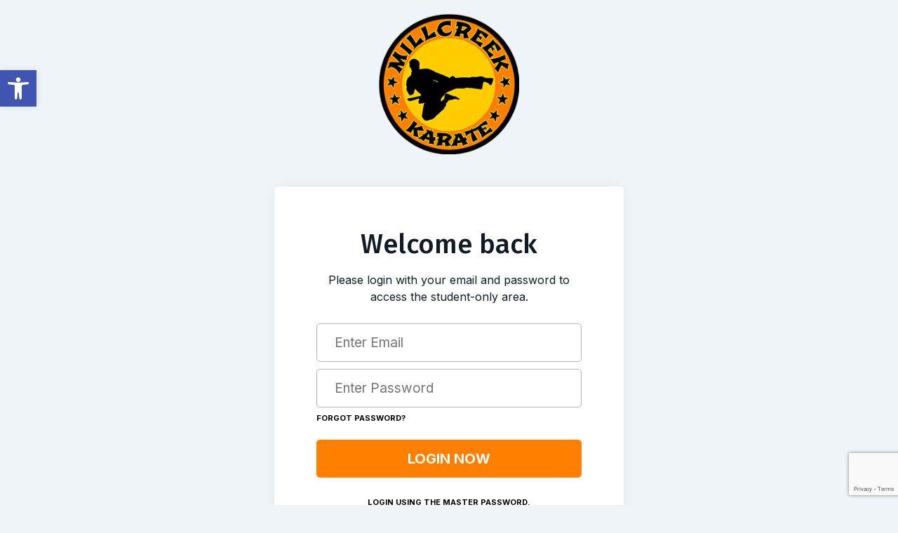

--- FILE ---
content_type: text/html; charset=utf-8
request_url: https://www.google.com/recaptcha/enterprise/anchor?ar=1&k=6LfX_CAqAAAAAOjWa8Xax3f5C_ki9X_O_gFhZLFh&co=aHR0cHM6Ly9taWxsY3JlZWtrYXJhdGUuY29tOjQ0Mw..&hl=en&v=naPR4A6FAh-yZLuCX253WaZq&size=invisible&anchor-ms=20000&execute-ms=15000&cb=dfbthzozjygi
body_size: 45326
content:
<!DOCTYPE HTML><html dir="ltr" lang="en"><head><meta http-equiv="Content-Type" content="text/html; charset=UTF-8">
<meta http-equiv="X-UA-Compatible" content="IE=edge">
<title>reCAPTCHA</title>
<style type="text/css">
/* cyrillic-ext */
@font-face {
  font-family: 'Roboto';
  font-style: normal;
  font-weight: 400;
  src: url(//fonts.gstatic.com/s/roboto/v18/KFOmCnqEu92Fr1Mu72xKKTU1Kvnz.woff2) format('woff2');
  unicode-range: U+0460-052F, U+1C80-1C8A, U+20B4, U+2DE0-2DFF, U+A640-A69F, U+FE2E-FE2F;
}
/* cyrillic */
@font-face {
  font-family: 'Roboto';
  font-style: normal;
  font-weight: 400;
  src: url(//fonts.gstatic.com/s/roboto/v18/KFOmCnqEu92Fr1Mu5mxKKTU1Kvnz.woff2) format('woff2');
  unicode-range: U+0301, U+0400-045F, U+0490-0491, U+04B0-04B1, U+2116;
}
/* greek-ext */
@font-face {
  font-family: 'Roboto';
  font-style: normal;
  font-weight: 400;
  src: url(//fonts.gstatic.com/s/roboto/v18/KFOmCnqEu92Fr1Mu7mxKKTU1Kvnz.woff2) format('woff2');
  unicode-range: U+1F00-1FFF;
}
/* greek */
@font-face {
  font-family: 'Roboto';
  font-style: normal;
  font-weight: 400;
  src: url(//fonts.gstatic.com/s/roboto/v18/KFOmCnqEu92Fr1Mu4WxKKTU1Kvnz.woff2) format('woff2');
  unicode-range: U+0370-0377, U+037A-037F, U+0384-038A, U+038C, U+038E-03A1, U+03A3-03FF;
}
/* vietnamese */
@font-face {
  font-family: 'Roboto';
  font-style: normal;
  font-weight: 400;
  src: url(//fonts.gstatic.com/s/roboto/v18/KFOmCnqEu92Fr1Mu7WxKKTU1Kvnz.woff2) format('woff2');
  unicode-range: U+0102-0103, U+0110-0111, U+0128-0129, U+0168-0169, U+01A0-01A1, U+01AF-01B0, U+0300-0301, U+0303-0304, U+0308-0309, U+0323, U+0329, U+1EA0-1EF9, U+20AB;
}
/* latin-ext */
@font-face {
  font-family: 'Roboto';
  font-style: normal;
  font-weight: 400;
  src: url(//fonts.gstatic.com/s/roboto/v18/KFOmCnqEu92Fr1Mu7GxKKTU1Kvnz.woff2) format('woff2');
  unicode-range: U+0100-02BA, U+02BD-02C5, U+02C7-02CC, U+02CE-02D7, U+02DD-02FF, U+0304, U+0308, U+0329, U+1D00-1DBF, U+1E00-1E9F, U+1EF2-1EFF, U+2020, U+20A0-20AB, U+20AD-20C0, U+2113, U+2C60-2C7F, U+A720-A7FF;
}
/* latin */
@font-face {
  font-family: 'Roboto';
  font-style: normal;
  font-weight: 400;
  src: url(//fonts.gstatic.com/s/roboto/v18/KFOmCnqEu92Fr1Mu4mxKKTU1Kg.woff2) format('woff2');
  unicode-range: U+0000-00FF, U+0131, U+0152-0153, U+02BB-02BC, U+02C6, U+02DA, U+02DC, U+0304, U+0308, U+0329, U+2000-206F, U+20AC, U+2122, U+2191, U+2193, U+2212, U+2215, U+FEFF, U+FFFD;
}
/* cyrillic-ext */
@font-face {
  font-family: 'Roboto';
  font-style: normal;
  font-weight: 500;
  src: url(//fonts.gstatic.com/s/roboto/v18/KFOlCnqEu92Fr1MmEU9fCRc4AMP6lbBP.woff2) format('woff2');
  unicode-range: U+0460-052F, U+1C80-1C8A, U+20B4, U+2DE0-2DFF, U+A640-A69F, U+FE2E-FE2F;
}
/* cyrillic */
@font-face {
  font-family: 'Roboto';
  font-style: normal;
  font-weight: 500;
  src: url(//fonts.gstatic.com/s/roboto/v18/KFOlCnqEu92Fr1MmEU9fABc4AMP6lbBP.woff2) format('woff2');
  unicode-range: U+0301, U+0400-045F, U+0490-0491, U+04B0-04B1, U+2116;
}
/* greek-ext */
@font-face {
  font-family: 'Roboto';
  font-style: normal;
  font-weight: 500;
  src: url(//fonts.gstatic.com/s/roboto/v18/KFOlCnqEu92Fr1MmEU9fCBc4AMP6lbBP.woff2) format('woff2');
  unicode-range: U+1F00-1FFF;
}
/* greek */
@font-face {
  font-family: 'Roboto';
  font-style: normal;
  font-weight: 500;
  src: url(//fonts.gstatic.com/s/roboto/v18/KFOlCnqEu92Fr1MmEU9fBxc4AMP6lbBP.woff2) format('woff2');
  unicode-range: U+0370-0377, U+037A-037F, U+0384-038A, U+038C, U+038E-03A1, U+03A3-03FF;
}
/* vietnamese */
@font-face {
  font-family: 'Roboto';
  font-style: normal;
  font-weight: 500;
  src: url(//fonts.gstatic.com/s/roboto/v18/KFOlCnqEu92Fr1MmEU9fCxc4AMP6lbBP.woff2) format('woff2');
  unicode-range: U+0102-0103, U+0110-0111, U+0128-0129, U+0168-0169, U+01A0-01A1, U+01AF-01B0, U+0300-0301, U+0303-0304, U+0308-0309, U+0323, U+0329, U+1EA0-1EF9, U+20AB;
}
/* latin-ext */
@font-face {
  font-family: 'Roboto';
  font-style: normal;
  font-weight: 500;
  src: url(//fonts.gstatic.com/s/roboto/v18/KFOlCnqEu92Fr1MmEU9fChc4AMP6lbBP.woff2) format('woff2');
  unicode-range: U+0100-02BA, U+02BD-02C5, U+02C7-02CC, U+02CE-02D7, U+02DD-02FF, U+0304, U+0308, U+0329, U+1D00-1DBF, U+1E00-1E9F, U+1EF2-1EFF, U+2020, U+20A0-20AB, U+20AD-20C0, U+2113, U+2C60-2C7F, U+A720-A7FF;
}
/* latin */
@font-face {
  font-family: 'Roboto';
  font-style: normal;
  font-weight: 500;
  src: url(//fonts.gstatic.com/s/roboto/v18/KFOlCnqEu92Fr1MmEU9fBBc4AMP6lQ.woff2) format('woff2');
  unicode-range: U+0000-00FF, U+0131, U+0152-0153, U+02BB-02BC, U+02C6, U+02DA, U+02DC, U+0304, U+0308, U+0329, U+2000-206F, U+20AC, U+2122, U+2191, U+2193, U+2212, U+2215, U+FEFF, U+FFFD;
}
/* cyrillic-ext */
@font-face {
  font-family: 'Roboto';
  font-style: normal;
  font-weight: 900;
  src: url(//fonts.gstatic.com/s/roboto/v18/KFOlCnqEu92Fr1MmYUtfCRc4AMP6lbBP.woff2) format('woff2');
  unicode-range: U+0460-052F, U+1C80-1C8A, U+20B4, U+2DE0-2DFF, U+A640-A69F, U+FE2E-FE2F;
}
/* cyrillic */
@font-face {
  font-family: 'Roboto';
  font-style: normal;
  font-weight: 900;
  src: url(//fonts.gstatic.com/s/roboto/v18/KFOlCnqEu92Fr1MmYUtfABc4AMP6lbBP.woff2) format('woff2');
  unicode-range: U+0301, U+0400-045F, U+0490-0491, U+04B0-04B1, U+2116;
}
/* greek-ext */
@font-face {
  font-family: 'Roboto';
  font-style: normal;
  font-weight: 900;
  src: url(//fonts.gstatic.com/s/roboto/v18/KFOlCnqEu92Fr1MmYUtfCBc4AMP6lbBP.woff2) format('woff2');
  unicode-range: U+1F00-1FFF;
}
/* greek */
@font-face {
  font-family: 'Roboto';
  font-style: normal;
  font-weight: 900;
  src: url(//fonts.gstatic.com/s/roboto/v18/KFOlCnqEu92Fr1MmYUtfBxc4AMP6lbBP.woff2) format('woff2');
  unicode-range: U+0370-0377, U+037A-037F, U+0384-038A, U+038C, U+038E-03A1, U+03A3-03FF;
}
/* vietnamese */
@font-face {
  font-family: 'Roboto';
  font-style: normal;
  font-weight: 900;
  src: url(//fonts.gstatic.com/s/roboto/v18/KFOlCnqEu92Fr1MmYUtfCxc4AMP6lbBP.woff2) format('woff2');
  unicode-range: U+0102-0103, U+0110-0111, U+0128-0129, U+0168-0169, U+01A0-01A1, U+01AF-01B0, U+0300-0301, U+0303-0304, U+0308-0309, U+0323, U+0329, U+1EA0-1EF9, U+20AB;
}
/* latin-ext */
@font-face {
  font-family: 'Roboto';
  font-style: normal;
  font-weight: 900;
  src: url(//fonts.gstatic.com/s/roboto/v18/KFOlCnqEu92Fr1MmYUtfChc4AMP6lbBP.woff2) format('woff2');
  unicode-range: U+0100-02BA, U+02BD-02C5, U+02C7-02CC, U+02CE-02D7, U+02DD-02FF, U+0304, U+0308, U+0329, U+1D00-1DBF, U+1E00-1E9F, U+1EF2-1EFF, U+2020, U+20A0-20AB, U+20AD-20C0, U+2113, U+2C60-2C7F, U+A720-A7FF;
}
/* latin */
@font-face {
  font-family: 'Roboto';
  font-style: normal;
  font-weight: 900;
  src: url(//fonts.gstatic.com/s/roboto/v18/KFOlCnqEu92Fr1MmYUtfBBc4AMP6lQ.woff2) format('woff2');
  unicode-range: U+0000-00FF, U+0131, U+0152-0153, U+02BB-02BC, U+02C6, U+02DA, U+02DC, U+0304, U+0308, U+0329, U+2000-206F, U+20AC, U+2122, U+2191, U+2193, U+2212, U+2215, U+FEFF, U+FFFD;
}

</style>
<link rel="stylesheet" type="text/css" href="https://www.gstatic.com/recaptcha/releases/naPR4A6FAh-yZLuCX253WaZq/styles__ltr.css">
<script nonce="NUXt7oCsbCbQ9tBTuY5sfg" type="text/javascript">window['__recaptcha_api'] = 'https://www.google.com/recaptcha/enterprise/';</script>
<script type="text/javascript" src="https://www.gstatic.com/recaptcha/releases/naPR4A6FAh-yZLuCX253WaZq/recaptcha__en.js" nonce="NUXt7oCsbCbQ9tBTuY5sfg">
      
    </script></head>
<body><div id="rc-anchor-alert" class="rc-anchor-alert"></div>
<input type="hidden" id="recaptcha-token" value="[base64]">
<script type="text/javascript" nonce="NUXt7oCsbCbQ9tBTuY5sfg">
      recaptcha.anchor.Main.init("[\x22ainput\x22,[\x22bgdata\x22,\x22\x22,\[base64]/[base64]/[base64]/[base64]/[base64]/SVtnKytdPU46KE48MjA0OD9JW2crK109Tj4+NnwxOTI6KChOJjY0NTEyKT09NTUyOTYmJk0rMTxwLmxlbmd0aCYmKHAuY2hhckNvZGVBdChNKzEpJjY0NTEyKT09NTYzMjA/[base64]/eihNLHApOm0oMCxNLFtULDIxLGddKSxmKHAsZmFsc2UsZmFsc2UsTSl9Y2F0Y2goYil7UyhNLDI3Nik/[base64]/[base64]/[base64]/[base64]/[base64]/[base64]\\u003d\x22,\[base64]\\u003d\x22,\x22wrITw5FBw6PDkn/[base64]/DgMKjw7PDthPCl8KCw5rCmGDDqsKewqYvTVdlKE4mwpzDn8O3axbDgBETX8Osw69qw4wQw6dRCnnCh8OZO2TCrMKBEMOXw7bDvQ9iw7/CrF91wqZhwq7DgRfDjsO2wrFEGcKEwoHDrcOZw6fCnMKhwophBwXDsBhGa8O+wo3CqcK4w6PDrMK+w6jCh8KRB8OaSHvCssOkwqwsG0Z8AMOlIH/CksKOwpLCi8OKYcKjwrvDhG/DkMKGwpXDnld2w4/CvMK7MsOzJsOWVF1KCMKnVj1vJgPChXV9w5RaPwlFMcOIw4/DpVnDu1TDnsOJGMOGXMO8wqfCtMKJwqfCkCcuw6JKw70kdmccwrXDt8KrN0UjSsOdwqNJQcKnwrLCvzDDlsKiBcKTeMKfesKLWcKUw5xXwrJ0w48Pw64IwqELeTfDkxfCg39vw7Atw6wWPC/CpMK7woLCrsOeBXTDqTbDpcKlwrjCiRJVw7rDusKqK8KdTMOewqzDpWVmwpfCqDrDjMOSwpTCrcKeFMKyBi01w5DCo0FIwog0wr9WO11WbHPDqsOrwrRBbgxLw6/CnTXDijDDqywmPm5+LQAowp50w4fCv8Oowp3Cn8KXT8Olw5c7wrcfwrE9wr3DksOJwrDDvMKhPsKrIDs1aG5KX8Ojw4dfw7MUwp06wrDCqSw+bHh+d8KLCcK7SlzCpsOYYG5fwo/CocOHwo7CtnHDlVXCrsOxwpvCt8Kxw5M/wrDDu8OOw5rCkj92OMKdwpLDrcKvw6UQeMO5w67Cm8OAwoAbDsO9Ei7Ck08ywoTCg8OBLHvDjz1Ww61bZCpkd3jChMOiaDMDw6powoMoUBRNanoOw5jDoMK9wpVvwoYHFnUPWsKyPBhOGcKzwpPCv8K3WMO4T8OOw4rCtMKPDMObEsKtw40Lwro1wqrCmMKnw68/wo5qw6fDm8KDI8KlR8KBVwfDsMKNw6ALGkXCosOyNG3DrzPDu3LCqVEPbz/[base64]/[base64]/[base64]/CuRsWN17DshXDrGYjwooHfWrCtsOpw73DmMOJwr1hIMO4MMO3McKMAMOhwqEawoM1F8KLwpkewoXDliEiHsOEAcK7QsOwMhHCiMKpMBPCl8O1woPCs3TDtH0yf8OKwo3ClwABb0ZTwpXCu8KWwq46w4hYwpnDhz0Qw7PClsOswo4iJm/CjMKEeVQ3OXnDusKDw6lCw7QmG8KNCFXCoAhlfsOhwqHCjBR3BR5Xw4rCvE5gwosTw5vCrErDtks7Y8KDUkDCgcKawrUtQgbDvSXCjRRXwqPDk8OFbcOvw6pjw6rCiMKGCnEyO8KWw6/CuMKNasOJTxbDsUUDYMKAw53CizdCw7c3wqYBWVbDlsO8RzvDjnVQUcO7w6guZm7CtX/Du8KVw7LDoCjCmsKtw6xZwqTDqyhhKmM/[base64]/DpxwDwpfDiS/Do3hRwoLDpmPDoA/CpcKHw4IOXsOEC8KcwonDs8K8dzsfw77DicKvGxFSK8OqUSzCsyQWw7vCunxUYMKew79aC2nCnHJZw7vDrsOnwq8AwohywqbDnsOEwoBJVBbCsiw9w49Uw6LDt8KKSMKLw7fChcKlChJ5w40oBcO9XhfDu2JScUrCs8KYVULDusKOw73DihNZwr/Cr8OZwrcZw5HCgsOrw7LCnsK4HsKTV2FAZcOMwqoyS2nCnsO5wrzCmXzDjMOyw6PCgcKPSG5SSBPCohnDgsKDBi3Djz7DiyrDqcOMw7dXwplyw6PCmcKZwr7CmcOnXmDDqcKCw7VXHkYZwpk/[base64]/XCMTRsOkdCXDljTDusKHfsKOGsK9wrbChsO/Ii7CtsKswpzCkSFow5jCn2UBRsO/UQBMw47CrSXCr8OxwqfChsOowrU/LMObw6DCusKKOsK7wrokwqHCm8KSw5/[base64]/w6gjHcKZW8K7w6MwVMKmLVsNWsO/[base64]/DusOvWXfCpsOnN8OsacOYw50Yw5RMwpXChmkyOMOhwo1wTcOSw7jCuMOSQMO/[base64]/DhVdxw5Z6w5UXfsOOwrLDlT0COgE/w6YNPiNjwo/Ch09iwq4Iw5xRwppPH8OmTjY1wpnDh0vChsOew6vCrMKGw5BLKnfDtGkvwrLCnsOPwoJywpw+wrPCoTjDg0nDnsKnX8Khw6sVeD0rJMOFQcOPdTxfIyJyJ8KRSMODecKOw7lyL1hrwo/CpMK4SMOWBcK/wpvCoMKLwpnDjXPDlSsYdMKqA8O9OsOuVcKFWMOew7cAwpBvwo7DpMOSbxtMXsKDwonDonTDqwZ0B8KHQR0tFBDDiWVBNX3DuBjDuMO2w4nCgXFiwqvCgR5RZGglX8OUwrRrw7xWwrkBFUfCpHARwr94Q1LCoBTDqB/[base64]/w57CnsO6TQAJWMOiw6fDkVs/w6lHf8Opw47Ci8KUwovCqHbCjGQbakcVQMOIAcK/RcOuXMKgwpRKw4t5w7g4c8Oiw6tzIMOZMkNRWcOjwrITw7LCvS8uT2Vuw7Z1wpHCiDtLwoPDmcORSzE6KcKrA3fCrw7Dq8KjdMOmaWDDumvDgMK5XsK1wq9lwq/CjMKsCmLCn8O+DWBCwoVUSj7Dr3zCixDDuHnCump3w40Cw418w6RIw4AUw5TDh8OYQ8KkVsKiwovCqcO7woh9RsOxDCTCucOcw4vCucKlwq4+F2rCiHvCnsOBNH4xwp7DpsOVNFHCsQ/Dog5TwpfClcOCPEt9FGBuwqQJw5zCuSATw7lWcMOfwoo/[base64]/CjHfCsUxJbMOLwpsRwq5wwoEZwq1ww5x/QMOyKHjDvFZ4L8Kxw6gmWyQewrNTPsKAwoljwpPDscK9wqNCCcKWw746GcOew73DpsKkwrXCsR5Kw4PDtDYfWMKeAMOzV8K9w65Dwqkpw7Z/VnvDu8OWDXvDl8KpIHBTw4bDixAleSTCncOrw6QGw6k6EAkucsOKwqnCiVfDgcOYY8OTecKZCMO9TyjDvcOYw7TDqHE6w6LDvsKBwqPDpjJEwpHCi8Kiwp8Uw4xiw7jDpkcBeEHCmcOSG8Opw61FwoDDmw3CtgxEw7lywp/CjT3DnRlKDMOhBUnDisKUJD3DuggMLsKLwozDrcKDXMKvIVZgw7t2OcKqw5jCu8K1w7vCh8KPWh04wpTCmAJYMMK+w7DCsiw3Mw/DiMKWwoMTw6jDqFptWMOpwr3CuB7DtGZmwrnDsMOQw7TClMOtw5tAfMOEdkQkUMO6UhZjahNxw6nDrzx/[base64]/Dvn9fNcOTaltawoDClMOBw6fDs2p/Z8Ouf8KKw7JcVcOzBnVdwrg5SsOAw7xzw54Zw5PCjkg+w7/DucKkw4nCg8OGKkU0VsOoWErCr1PChyUbwoHDoMKyworDjmPDqMKzF17DpsK5wrjDqcOHKlDDl0bCu1FGwq7Dt8KyfcKCWcOYwpxUw4/[base64]/WsOIScOywrfDljQ1wrnDlhpjw4LDusO2wp1HwojCjnXCi1zCncKFYcKqI8O2w7QFw6Uow7bCtsOBOEZ/dWbCksKJw5BBw4rCowI9wqEhGsKAwrLDocKFAcKnwobDgcKgwok8w4ZzJnM4wpUHDSrCkXTDs8OBDE/CoFTDrBFuGsOqwqLDkDoRwqnCtMK8IHdbwqHDq8OMV8ObMDHDuSjCvjY0wql9YhvCgcOKw5Y5eU3DtzrDlMOvOWTDqsKwFDItCcOxEgFmwqvDvMOnQGkuw7JyaAY5w6UsIy/[base64]/wqbCssK4w54GaU/[base64]/wqQ6QATDkMK/w6V/wqPCh1HDrzXDvcOqw7TCnhjCpMOlesK+w78swrXCunE5NCcUF8KZMggiKsO6DcOmQhrCnk7Dh8K3H018wpAXwq5swpbDu8KVCEQxGMORw4nCtGnCpGPCuMOQwr7Dn3sITiwiwpdCwqTCh3bDnnjCpztKwo/[base64]/Dgw7CgMOPwprDhBBvAA5Cw5/DiyXDs8OUOy/CsXhow7nDpw3Cky8Nw4FQwp3DnMOmwpNgwpHDs17Dl8OTwpgWMCEKwrE3CMKRw73ChGDDsFDClgXCtsO7w7l7wqzDjcK4wqnCuA5jecOWwr7DgsK0woo/IF7CssOkwr8KesKlw6bCh8O7w4bDo8K0w7jCnRLDnsOWwpdnw7Bqw4cUC8OPf8Kjwo17BcKlw6PCtsOrw5Q1TDw0YF/Cq0vCp0DDj0nClkwFTsKOMMKOAsKCfwdjw5Q6ChbCowjCocO4HMKuw6zCrmpAwpcfP8KZO8KcwoFJdMKhZsOxMWlHw7R2LjkCcMO2w4DDm0/[base64]/w5lxw73DgcOsXsORLcKgbsKYR8OxwpAgf8OcRWUaIMOFw4TCo8O9wpjChMKew57DmcO/[base64]/Di8K/[base64]/wrlawrMgPE1Wwqkiw67DmMOvwqZVwrvCrMOXw7l6w57DomLDrcOfworCs1cXYMOSw5nDikR1w7N9c8Oxw7oPCMKdKCVvw78lZcOrIAUEw70Rw4dUwqoOMjsCThzDq8KOfiDCs043wqPCm8OKwrPDvkPDt0fCpsK4w54iwpnDjHNyL8ORw60tw4DCrE/DskXDosKxwrbDmDLDicOCwpXCsnHDkcOCwr/CiMKvwozDtlkqYcOawpkCw7PDq8KZQmzCr8OMXl/DvhzDhgEtwqnCsxHDuHbDrcK6AV/DmMKBw6E3XcK8SVEqNyjCrVkYw7kAOkbDjR/[base64]/DqcKLJMKbw7cAwqUvInbDtsOSYMKXY3vClcKOw7sow60Kw63CrsOHw4tiC2UxTMK1w485LMO5wrE7wplJwrpHJsOicFDCk8OEH8KGB8KgEA/DusKQwrjCtMKbZUZGwoHDtDlzKjnCqW/DuCQ9w6DDkRPCrTFzLnfCiRpUwqTCiMKBw5XCty51w6fDscKIwoPCvAEhE8KVwolzwoZUHcOJDCzCicOXAcKxKlPCkMOPwrIQwopABcKFwq/ClTAHw6fDisOBCQrCqCo9w6ZowrTDgMKGw4Ecwp/DjW0awp5nw4w9VC/DlcOnDMKxIsO4GcOYZMK2BUtGRjhAZUnCrMOBw7rCk30Jwrh4wqXCpcOESMOjw5TCtnABw6JmWVHCmjrDng5ow5d/F2PCsXcpwqAUw7ZzBMKkSk1Jw7MLXcOqO2oaw7ZCw4fCu2Axw7x9w5Jvw6PDgx9eLCBwN8KEG8KRccKfLXZdVcK9w7HCv8O5woBjHsKAD8K7w6bDnsOSNcOlwozDmV9RIcKUCjc+UsO0woFkei/Dp8KMwoAPEkB1w7JsNMOhw5VnPsO3w7rDuj8POmoQw5VgwptNFTQCesOhVsKkCCjDmsOQwqPCpWtvIMKgC0ccwqzCn8K3BMKhYcOZwphxwrHDqQU1woECX33DiFoGw7sJHF/[base64]/w5vCqcKnwrnDthXDtVXDgGxQQMOMUsOSw5RGwofDn1fDssOFUMKWw4A0bjNnw7s0wq4GQcKvw4JpGw8yw6PCv1AQFsOFVlHCjCN1wqwiTSjDgMO0WsOIw6bCuGo6w7/CkMK/RiTDuFRRw58dKsKfWsKEVAVxDcKrw5DDpcOZAwFjehc3wo3DvgXDpV/CrMK3bGg/O8OcQsKrw5RmccOsw7XCnXfCiiXDlxjCv25mw4BkQFVfw6LCisKXN0PDn8OrwrXDozFdw4o9w5nDuFLDv8KsB8K3wpTDscK5woTCn1fDl8ONwoVPBg3DocKZwprCizR3woIUPEbDq3p3dsO4wpHDrGdBwrl/HUnCpMKBczMjdmYwwo7CicO3WB3DqyNkw647wqTCmcKeZsKMLcOBwrwKw6VWEsKIwrfCvcO5dA/CjA7DsTQAwpPCtjF8LMK/cwJaC09Iwp3CpMKrPDdJVAjCiMOxwo5JwovCtsOjYsOyRMKBw6LCty1HHmLDqxc0wqEAw5zDicOgVzR4wrrChkhuw7/[base64]/DuFlMAsKbAMOFwqhAeFhPwokpwqjCusOIeXXDmcKyN8OMAsOpw77CmxEsacK9wrUxTDfChWTCux7Dv8OGwqB2Gj3CvsKew6nCrSx1XMO0w4/DvMKjAnPCksOHwpwROkkmwrhSwrXDlMO1DsOJw47DgMOzw50awq9CwrUIw5HCmsKCY8OfQQvCuMKXQmwDPWPCvzthainCrMOREsO0wqctw7B1w5Z4w6XCgMK7wptJwqHCi8Kfw4tIw4/[base64]/CgMOlw41Qw5PCscKhw6QaJMKmOsKbG8KhKMKzOSHCgzFhw54ewq/DkSFiwpfDqsKMwojDjThLf8ODw58kbEYMw5Rgwrx7JMKFWsKDw5bDqx4WQcKaE1nCixgMwrN2Xn/DpsKEw6USwoTCjMK/Pl8JwohcWhVzwrl5PsOawrtYV8OJwofCgUBrwpfDgMOIw68ZWxNgfcOpcy9DwrE0NMOOw7nChsKNw5I6wrbDhWFAwotPwoV7Rjg/b8OdJkLCsizCpcOEw7kVwoJmwoxcIShWCMOmOT3CrsO6NMOvIx5VGA7CjUhQwrDCkn9zV8OWwoJbwrwQw6EQwowZcWRiXsKnaMOAw65iwoJVw6nDjcKTP8KOwoR+dUsGF8K/w75kMhJlNhJkw4vCm8OYH8KrMMKdEzTCuizCkMOoOMKgG2l+w7PDkMOQS8OtwpQobMKGI3LDqMO2w5zClELCjTddw4TDlMO7w5kfS31DMsKWHTfCkyLCm10ZwqXDjcOpw4/[base64]/CuDR6w6zCpMKEwpJFw6PDpwdzwqXDm8Kow4phw4sRDsKcLMOIw63Dql97XiVPwpPDmsKjwrXCmXvDgX3DmgHCt33CgDbDgW4GwqMtbj/CtsKfwpjCi8KiwpB5HyjCscKnw5/Do0ELG8KQw5/CnRpBwrFUV0gKwqIZPWTDqlgxw5IidlNhwqHCtkI9wppuP8KRazDDjXzDgsOTw57DsMKjZMK3w5EYwr3CpMKIw6hgdsOpwoDCl8OKAsKKaEDDiMO2BlzDgWpGIsKUw4PCmsOfesOVasKewqDCp2rDiS/DgiPCjwHCm8OnEjUzw4hpwrPDn8KyOizCun/Ck3kxw6TCrcKYH8KZwoADwqdCwpXDn8O0WMOvMG7CucK2w7PDkyfCiXTCrsKBw7N2BsOvFnZEYcOpacOfIMOoO2ZwD8K9woEkCSTChcKGR8OHw7AGwqgwYlplw6djwrfDjMO6W8KJwp8Kw5fDssK+wqnDsWE5VMKIwoXDvHfDqcOew4QuwoJ/wpHDl8O/[base64]/DlB3Cg8OjYcOsPhTCmUbDmQ3Ds8ORFn/CtT5uwq0gGWYJeMORw5tSXsO7w5HCvjDCjWvCrcOzw6bDszVzw47DogxmFcOcwrPDrhbDnSJqw5fCsF8pwrjCjMKDecOpWsKlw5nCr1F6eRnCuHhGwolIfg3ClE4Qwq7Cu8KDYXwrwo9EwrVzwpQVw6g2H8OQQcOrwrZ6wr4pZGvDmSARIMOhwo/CiTBPwoMEwqHDnMKhOsKrF8O8IUIQwqlkwoDCn8OMdcKZOU5yJ8OTL2HDoEjDr1zDqMKxZcO3w4AtJcOVw5LCr3UdwrvCt8Oib8KhwovDpgzDikVSwqcnw4EfwphkwrM8w7hxVcK8dcKCw6DDuMOGLsK0ZGHDhQ4ufcOLwrTDrMOdwq5zbcOqBsOfwo7DhMOTc091wo/[base64]/w7rCj8OuYn4cMwPCoMKwWTAnAsKhJWbCmsKlOVkUw6Nxw67CvcOEYRbCoBzCkcOBwo/CoMKTZB/CkQjDh1nCtMOBHmTDpBMoIDbCim8ww6vDnsO6AADDqzo9w6DCjMKBw7bCrMK4aGRBeBRJGMKAwrl1N8OfN19Vw7YPw4XCjRXDvsOaw6gKXUJ2wr5/w6xvw67DljDCn8Ocw6MWwpsEw5LDtHJ0FGvDqybClkxZEw0Sf8KYwrhlZMOWwqXCtcKVPcO6wrnCrcO1FRpzMXTCl8O3w747XzTDh0IKAio8GMOzLH/Ci8Ozw5dDRGJzMAnCv8O5HsKdIcKOwpjCjcO9AUnDnWXDnBVww4DDi8OaZULCvy82PWXDgDAww6g9CcORBDrDggDDvMKXXH80F1HCtQgTw4kidFsOw41VwrVlN0bDv8KmwpLCtnUGc8KBZMOnasOwCB8qE8OwFcKowoZ/w5vCszoXExnDlBIABMK2J0UiKSQ2P0hYNSrClhTDk1DDhFk0woY7w4ZNacKSCEoDIsKbw7bCq8OzwozCqkBow6cDTcK/f8OaYnjCrG11w7B6LGrDtSbCncOVw7/Cg1xKTiPDhQ9NZsOjwo1YLDJQVmQTEmJIKFbCsWzCu8K/CTXDl1bDgBjCngvDuxPDpiHCoDDDvcK/IcKzImLDscOsQk0XPhpHezjCuHAwVhVsaMKEw7LCv8OOYsKTVMOALcKPZjgWZ1R7w4rCqsODNlpow7zDoV7CvMOGw5HDuEzCnBIBwoN5wrV4dsKRwp3ChEYtwqTChm/CmsKrAMOVw54nPsK2UiJDC8K7w6V4wr3DjDDDm8Opw7fClsKAw7sjw4HDg13DoMKkasO3w6jCqMKLwoPCik7Du0RofUnCvywVw6YIw5PCjh/DssK5w77DjDolNcKtw5jDqcKRBMO1wolBw4rCpMOvw6nCl8OpwpPCqcKdaR8VGjdawqtHEMOIFsKLcwxUfi9yw53ChsKMwqlDw63CqhMBw4ZHwqvCjnDCkxdFw5LDtzDDmMO5B3JceRzCicKwdcOKwpM6dMKGwp/CvDXCnMKuCsOABDPDqCE8wrnCgjvCuz4mQ8K6wo/DlXTCoMO6BsOZVlwBAsOww7YrWSTCgyTDtW1lEcOoKMOOwofDiCPDscOlYjPDsCjCmB0zcsKEwonCoD/Dmg/CrHjDuXfDvljCrwRMCRTCkcKHPMKqwovCgMOfFAIzwqjCicOgwqYICR0tAsOVwpZoDMKiw643w67DscKFAyAtwoPClB8dw47Dn1dowqcpwosAXnPCssKSw53CjcKzQw3Ckn/CscKPGcOIwodpeUHDjBXDjRgcYcO/w4JkaMK9FAvCuXbDn0Nqw69MLDPDq8KOwrESwovDhVnDiVlBbCFjOsOwQzEEw6s5MsOYw4dqwq18fi4Hwpgkw4XDgcOgE8OVw7nCuyXClXgiWX/DkMKvJGtcw5vCqTLClsKkwrI0YWzDrMOzNHvCkcO7G3o8UcKwUMO/w4hmWlLDpsOSwqvDvGzCiMOQbsKKSMKufMK6UgY+BMKnwpDDqREDwoMQCVLDmEnDqQrCpcKpBw5Ewp7Cl8OgwoHDvcO+w6QnwpoNw6s5w6ZXwoAQwqvDg8Krw5Q5woA6aTbCt8KOwphFwp0Dw4BWYcOPFcK/[base64]/[base64]/[base64]/CjgvCicOrw4fDvlXDr8KdwrNAw7p9w40zw60SGQjCrgXDkWAgw7nCp3lHCcOgwrokwoxNCcKDw77CtMOpLsO3wpDDhgzCiBTCuSbDgsOiLGZ9woFdGl4Iwr7CoW8bHljCrsKnO8OUMEPDksKHUsO7X8Olfl/[base64]/CoTZYw7pjMwgrNEZQwot6W3wgEkMrLgzCgh4YwqrCtDLCgsOow6PDuV84f0MIwqbDvlfCnMKsw7ZFw7Rjw7vDscKEw4B+ShzDhMOlwoACw4c1wqjDrsOFw4zDmFUSKGBxw61DLH4lUQzDpsKwwoVASmsXREk+w77CmU3DsD/DoBvCjhrDgMKLbTUNw7DDhA1sw77Cj8O1ITvDmsOBT8Kwwos3HsKyw7dSbB3Dty3DkVfDon90wo1Xw7gjXMKPw6cwwrxdIDFAw63CjhXDhlgtw4RWZhDCi8OOMScLwpNxcMOuE8K9w5/Du8K0JGFmw4JGwqUHCMOaw4cFKMKkwph9QcKnwqhqVsOjwoMjD8KMCMOCBcKiDcKNdsOqJwrChMKzwqVlwrjDo3nCrEzCnsKuwqEnY1sJDl/CgcOgwoPDlQ7CpsK1Z8KmMwAuY8KGwrdwHsO/wpMkZMObw4RCEcOxbMOzw4QlL8KVQ8OEw6zCnjRYw4kDFUHDtk7Cs8Klwr3DgmQrHDjDmcOOwoE5w4bCssOpwq/[base64]/ChcOsw5bDsUDCnMOxwrjDuhZMw57CtcOpJzRiwqQSw4UqKyrDkVN9PsOdwr1CwpHDhBRvwq8FecOMVsK0wrbCksKZwr3CtGkuwoJMwqLCksOewpLDrGzDu8ODD8KnwozCjCxQB00kDC/CgcKswotNw7FHwrMdFMKALMKEwqPDiizDhCAhw7xLFUvDvcKKw7sbKk95PMKDwo4YY8OSVGRLw4UxwoFXBCXCtcOvw4DChsOkMwRdw77DksKLwrPDog/Di0vDonPCmsOWw45Fw7kfw6/[base64]/w4fCr8O2wp/CtSpqwpt2Nn/DhsKUw4nDr8K7exYePiEYwq40YMKVwr4cIsORwr/DisO8wr7DtsO3w5tHwqzDncO9w6dnwphfwpHClTcPUcK5T2RCwp3DjcOTwptYw4IBw5rDoA8AXsKlCcOfKkoNDnF/P30iAQDCrB3DtSfCocKIwooSwpLDjsK7dG0CVQdwwoxVBMOZwqrDtsOcwrZtccKsw5svXsOswroFMMOTI2jCosKFYibCksOTC0JgNcKVw6BMUjhwB1DCusOGZlAgAjLDgk8bw7vChSNIwqHCqyTDh2J0wpnClcOdVhrChMOkRMKvw4JUecOOwpd4w6xBwr3CisO/[base64]/CssKewpcDw4MYw6E3w63DpMKNQcK6OMKhwqhqwoXCkH/CgcO9CXtvaMOSEsKicl5WBXPDk8KZbMO5wr1yG8Kewps9wqh4wqwyfMOPwpnDp8OHwoJVYcKBOcKoNSfDtcKgwo3Dr8KFwr/CuXlEDsKhwqDCnGsxw6rDj8OlDMO8w4jCn8OKRF5rw5jDix8ewrzCkMKcUVsvacOTZj/Dt8OewrjDjiNGNcKJKUbDqsK7RQYgS8OzZ2hFw7/Cpmc8w5NuLi7Ci8K1wrHDjcOJw43DkcOYX8KMw6XCt8KUScOxw7/DlMKBwqTDjFMXP8OmwoHDgsOOw5sEOzQhSMOew4DDsjRWw6pzw5zDuVR1wonCjXrChMKHw73DkMOnwrLCjcKaYcOnMsK1GsOgwqFPwq9Cw4dYw4rCmcO/w6cuccKoYGPCpSzDjwDCr8KDw4TCr13DusOyfiVuJxTCmxHCkcOQI8KfHGTCo8KDWFdwZsOBfXnCqsKxOMKBw6VaUmkTw73CssO1wr3DpVgqwq/DgMKuGMOjDsOlWDTDmGx2XyLDsHjCrxzChgwawq1YDsOOw5FDLsONbcKvMsOwwrwXfDPDuMKSw51XJ8OHwp1DwpDDoRBYw7HDmBoYVHxfMyLCjsKcw6VhwofDo8Odw7oiwp3DrE1zwocOScO/[base64]/CshoFOQQbw53DvFA6w73ClcKbc8OrwrZjV8OMYsOCw48twrDDo8K/wonDgyTDmljDviTDgRbCpsOESEPDvsOFw5hpa3rDrgrCqVrDpibDiyYlwqrCv8K8IwMpwo4kw57CkcOMwpIbC8KIecK8w64owqlpXsKEw4HCkcOJw59BS8O+fBrCnBfDrcKYfXjCpDFZI8OYwockw7LCisKWNgPCliEdFsKjBMKYJSgSw78FHsO/JcOgFMORw7EowpksXcOtwpZaeSZOw5QoaMKGwq5ww4hVw6bCpRdgIMOgwqMAwpEiw6XDtsKqworCgMOxMMKqciUiw7VkY8OlwqnCjAvCk8Oywp3CpsK4FzfDowbCuMKGZsOcYX8aKk4xw6jDmcKTw5s8wpVqw5phw7xOBn9xFFEBwpvCuHdDDsOTwozCnsKhQy/[base64]/wpBwG8OAa8KCDcKGwrcpXMK7wqcJPSXDi8K9dsKzwpDCgMOlHMKcMX3CkV5Rwpp1XD3CogIdIcKOwovDo3/[base64]/DhcOwdsO+w7zDhm9nQMKqw7TCisKtVXfCpsKpRcOkwrrCj8KUAMO9CcOEw4DDjS4Zw6JEw6rDu1sDDcK6RRFCw4rCmBXCv8OhX8OdYMOLw7HCncKIQsK5wo/Cn8OvwrEWa0YUwonCmsOxw4RqYcO+XcK5wpFVXMKQwr8Qw4LCssOtYcO9w5LDrsKbLl3DhifDlcKrw6TClcKFN0lWGMO9dMOHwqoBwqQ+CUMZThJ+wrzChXvCkcKiWSHDiVPChm8QSj/DnAMaI8K+MsOBOE3CgVfDssKAwqB9wpsrIRrDvMKVw4sEJFjDvQvDulpAOMO9w7nCgw55w5XCrMOiGEQWw6vCtsOhS1vCrkozw5saV8Oca8OZw6LCgV3Dl8KCwq/CpMKzwppQcsOowrbCiA8Sw4/DgcKEWS3CgU0zKCzClEbDlsOBw7VZMDnDkHbCrMOCwoIowoPDnGbDixQCwpHClzPCm8OOQAYHG03CswjDmcO0wp/ClcKwS1TCmHbDiMOEZ8Okw5vCvi5Ww4MxC8KSSSd8a8O8w7QEwqHDgk9TNcOXJgcLw53Cq8Ktw5jDrsKIwrrDvsK1wqg2T8KewqdAw6HCrsKJJhgUw7/[base64]/wq1KwqrCvsKFAcK9wovDo8KOGsOJw7/DvcOqw6HDmGbDmQs5w5JkMMKpwrDCvsKXO8KVw5nCuMOBAgM0w73CosKOVcOtWsOXwrQrUcK6A8OLw4gdeMKEBm1GwpjCsMOVEwdyCsKdw5DDixZ2cTfCgsOzN8KdWFciA2zDqcKLGD1aeEwhKMKuXlPDscO9UcKaOsOawr7CgcOwLz/Cqld3w7DDisOlwq3Cg8OBTVXDtlzDl8O5wp8dMg7CicOpw4fChMKaBMKvw5wiFCPCvnxKUhrDosOdHTrDpETDjiZXwqAjUhjCpXEkw5rDtgIvwqvChsKnw7/CixXDvsKEw7pBwrzDssOEw5Ubw65BwpbCijjCicKaDFsKCcKTEjdGRsOEw47Dj8ODwojCocOEw6HCocKhVWvDj8OGwojDiMOdPlUOw592KSpeOsODb8ODRsKvwrtFw7trKwMOw5jDpWd6wo0Lw4nCjAgXwr/[base64]/DoFDChMKnD8Kuw77Cg2R4w6TCjMO4w6d+LMKJAnHCv8K0dFt6w67Ckj5ofMOEw45EPcOpw6FOwp1Kw5BYwot6f8KPw6HDn8ONwp7Dj8O4C1PDkzvCjk/CmkhJwrbCvHQGI8KqwoZ8b8KDQBIjKGN/[base64]/Co1DDniDDtHdjwpzChnMqw5xMERTCgEPDkMKgN8OBGW0NccKaOMOoEWLCtSHCncOSJQzDncOpw7vCqwEJdsOYR8OVw7IVXcOcw5/CqjMBwp3CgMKfOy7CrS/Ct8KVw5PDuxjClWkIB8OJBjjDkSPDqMO2w5dZaMKkaEYwacO+w4XCoQDDgcKDLsKLw6HDksKBwqUtASrCiB/CpysEw6FZw63DjcKuw7vCm8Krw5XDpCNJQcK0YHwNcgDDjXklwpfDnXrCqEDCq8O5wrJUw6stHsK9J8OpbMKswqpnbzbDusKqw41ZZMKuQzjCmsOpwr7CusOOdRfCphYrQsKBw5/CtHPCoHTChBXCisKlBMOnw4lWHMOGMigfNcOvw5fDhMKZw5xKaGTDlsOKw4nCunzDrSbDlkUUOMOjRcO0wqXClMOswpTDmwPDt8K1RcKJEmvDvsKawod5EX3DgzjDlsOOa1Aswp1Kw4lbw6V2w4LCg8OkRsONw6XDhcOzdUMpwqc/w78YMsOiBmtAwoNWwr3Cs8OFfhp9PMOOwrLCicO2wq7CjgsiI8KZOMKdb1wncE3Dm2YIw5fCtsKuwp/[base64]/DmMOPw7PCvcKjw4jCucKpw4fCkcOww5zDqApDe1VOLsKLwqAyR2bCgzLDjnHCgMObM8KCw7gEV8KtFMKlccKba0FOAcOPXF1HbEfChwDCpzRvHcOyw5rDqcO+w7NMHkzDjxgUw7fDgg/CtwZKwobDtsKqFDbDqRfCtsOwAnXDllfCncKzLMO3b8Kww5XDqsK8wqg3w7vCi8ORbSjCkRbCgWvCsXV8w5fDvEQFHkgjWsOEd8KkwobDpcOAIcKdwrQYesKpw6DDksKkwpTDhcKcwq/DsybCgkrDq1JpMw/DmT3CvlPCh8OrKcOzZUR9dkHCgsO7bnXDlsOjwqLDsMOVA2EQw6bDi1PDiMKyw7Y8w4IzCcKKI8KxbsKwOSbDnVrCpMOZG0NHw4t2wr54wrXCvU0lRng3O8Obw4NDTAPCqMKyfcKiOMK/w5FDw63DnWnCrlfCiGHDvMKUIsKKJSp6XBB+YMKFHsOwQsO7NTBCw4TDt3LCusOOA8Kawr/[base64]/ByJnQMKfwoowQsOpw6rDti4kEcKfwozCg8Kjb8ORKMKYwoYUNMOnDzZpQ8OGw7bDmsKuw7Q1woYhfyHDpnrDn8KMwrXDiMO/c0JZZ2opK2fDuxTCtGDDmiZwwqrCrjrDpXPDjsOFw5sYwqBaFHJNOMOIw5LDigxTwofCiQZ7wpnCv2AWw50Gw79wwqkAwqXDuMO8LsO5wqBraW88w7DDgXjCkcK6RXddwqXChQh9P8K5PHYcA0l3GsOOw6fCvsK5fcKdwoLCnjTDrTnCjS0Aw4DCtx7DoxjDgsOQY3p/wqXDuBzDlCLCq8KJETI5YMKUw7NWCB7Dk8K0w7XDnMK/WcOQwrMzSxImEATCnADDhMOMHcK/XWPCrkpYccKhwrBtw6pbwo7DpcOpw5PCrsOHBMO8Sk/DvMOIwrHCoEUjwpcuUcOtw5poUMO3H0HDs3DDoxNaKMO/LSHDlMK0woXDvD3Du3zDuMKkHjUawo/CmiTDmFbCsh1PMMKoZcO6O27Du8KDwrDDjsK5cUjCuU8pVcOTLMKWwpNkwrbDgMOFPsOswrfClQ/CgRLCpE4PTMKmVi0ow7DCnD1RacOawovCl2DDmT8Iw6law7MmBW3Cg1XDu2XCugvDn0TDgGLCrMKrwoFOw6Baw5/DkT5Iwo4EwqDDr0TDuMKWw7bDsMKya8OYwq4+AxtQw6nCmcOmw4Jqw5rCosKBQhrCpDXCsBTCrMOoNMOaw6pmwqt/[base64]/Dn1HDqMOywqQSw4TDm8O8Q2jDv8KyCw7CmkbCqcKVSyXDlcO3wojCrHhtw6t5wqBLb8O3FlIIPTdHwqpNwrXDplg4ccOFT8OMW8KqwrjCvMKIXlvCpMOOc8OnAMK/w6Q5w51fworDqcO1wqBZwqzDrsKwwoNwwrrDsRHDpToIwpFpw5J7w5zClzNRS8KPw7zDrsODam0gW8Knw6R/w6PCp3obwrrDnMKwwpnCmsKowobCvsK1CcKtw7xEwpo7wrxjw73DpBgnw5TCvSjDm2LDmAt6RcOZwqNDw6ErIcOZwonCvMK1XTLChAsycyTCkMOEKcKfwrrCigPDjVELZMK9w5NAw7JZMjBkw4nDuMK1PMO7XsKVw59vwq/[base64]/MxsWeMOpL055I8OtGMO0AXh2wpvCiMOKbcKPAFs+wpvCgnQNwo05WsKzwpnDumAuw7giFcKew77DtsOSwojDlMKaCsKteyNnEQHDqcOzw640wpB2TV0ew7vDqXzDucKrw5LCrMOPwp/[base64]/wqTDrB7Dp8O+BkLDnz1VFwUMw7/CpA1rwpIpXRTCrcKiw5nDsQvDnyvCkHAPw4DCgMKAw7c/w7JseEnCrcKjw4LDn8OhGcOjAcOEwph2w5Y4eDnDs8Kew5fCpnUMO1zCoMOkX8KIw5FNwq3CgUlGNMO2GsKufmPCn0wOOD3DuE/Di8O6wocRRMOrXcKvw6NDHsKOC8Ozw6LDt1vCocOswq4FOsO0Dx0oI8O3w4XCm8O8w4jCv21Ww7hHwqPCnmomEzI7w6/CnDrCnHcUcyYubQ45w57DuRlxLShTa8Kuw4B/w7nDj8OlHsO4w6QaZ8K4PsKKL1EvwrfCvFHDksKLw4XCm1nCvQzDmnQuO2AhSVM0X8Kww6U1wrd0cCMTw4zDvhprw7zDmj5LwoJZAXXCr1VPw6nCjsKmw71sFmDDkE/DrsKAGcKLw7XDhUYRB8K6wrHDisKTNy4PwqXCtMOMY8OSwp3DmwrCnlUccMKLwrrDtMOBfsKewoN3w6sOL1fCpsKyGEddfwbCilrDj8KPw6nCh8O+w6/CksOKd8K9wonDpQPDnyDDqmJYwoTDs8KiTsKVKsKSO2UvwqErwoQDaxnDqAR1w4rCqBLCnlxQwqLDgBDDiX1Dw7zDhEQZw5Qzw5/[base64]/CnTRuRMOuLWdVA8K8wqHDnnMWw6zCpwPDlsK6N8KdCX/DjcKqw4zChCXDrzZkw5bCmSEgUFVvw7pRHsORH8K5wrnCkHzDnmLDqsKxC8K3LyMNVzYrwrzDusKDw6TCsh5TegnChBh4HMKbax50WhLDikzDkhEgwqsYwqgifsKuwoY0wpYbwol+K8OceX5uKDHCkg/[base64]/RRjDq8KoAA4gBB/DssKZNMOMwpjDlsO9XsKkw4k7GsKbwqUOwpPDv8K3EklQwr9pw71Ewr1Qw4fDg8KaXcKWw5Z4XSzCnXAJw6gVdREmwpYvw7bDkMOrw6XDl8Kkw6xUwoUGDALDvcKmw5fCqz/DgcOLMcKUw63CusO0csKfMcK3WjLDvsOsUC/Dh8OyTsOhQzjCmcO+TsKfw55RQsOew6DCh0Atwr81RzsQwrjDlGTDj8OhwrnDm8KDPwtpw6bDtMOiworCr0HCtnIHwrEsFsOpYMO/[base64]\x22],null,[\x22conf\x22,null,\x226LfX_CAqAAAAAOjWa8Xax3f5C_ki9X_O_gFhZLFh\x22,0,null,null,null,1,[21,125,63,73,95,87,41,43,42,83,102,105,109,121],[7241176,858],0,null,null,null,null,0,null,0,null,700,1,null,0,\[base64]/tzcYADoGZWF6dTZkEg4Iiv2INxgAOgVNZklJNBoZCAMSFR0U8JfjNw7/vqUGGcSdCRmc4owCGQ\\u003d\\u003d\x22,0,1,null,null,1,null,0,0],\x22https://millcreekkarate.com:443\x22,null,[3,1,1],null,null,null,1,3600,[\x22https://www.google.com/intl/en/policies/privacy/\x22,\x22https://www.google.com/intl/en/policies/terms/\x22],\x22FUkfde6ARQRsHIUEUTd8yHOdxj+62vvaWPzqKfNmC0E\\u003d\x22,1,0,null,1,1762712618653,0,0,[107,177],null,[5,231,251,168],\x22RC-LqbETVc9XXCLiw\x22,null,null,null,null,null,\x220dAFcWeA6SmX4YLSYdJxnlTG4JU_CQnsW0LhwSB5MyAMaiNVjUF5BNZ9RzbxLgvpdeNfFDRge1larLbnUCWBZHgkmmFRHeJd8ZfA\x22,1762795418729]");
    </script></body></html>

--- FILE ---
content_type: text/css
request_url: https://millcreekkarate.com/wp-content/plugins/market-muscles-llc-wp-mm-admin-student-portal-5f8bf72ee5b53aa92fab58d8afd77b9653e3a0db/assets/build/style.min.css?v=1.0
body_size: 5005
content:
*,.login-area input[type=submit],.pass-only-login,.student-return,.student-upcoming-event-date,.waiting-lobby-header,body,html{font-family:Inter,sans-serif}.box-title,.login-area p,.modal-content-left ol li,h6,p{line-height:24px}.solid-btn,.view-all{width:100%;float:left;text-decoration:none}.account-area ul li a,.category-list .box-info ul li a,.featured-doc-item-right a,.indiv-document a,.latest-news-item .news-title a,.latest-news-items .pagination a,.mobile-nav ul li a,.navigation ul li a,.solid-btn,.student-curriculum-meta ul li a,.student-curriculum-title a,.student-meta ul li a,.student-upcoming-event-content a,.top-nav ul li a,.view-all,a,footer ul li a{text-decoration:none}.wod-bg,.zoom-bg{top:0;z-index:999999999;left:0;bottom:0}*,.schedule-items,.wod,.wod ol,.wod ul,.zoom-overlay{box-sizing:border-box}body,html{background:#eff4f8;text-shadow:1px 1px 1px rgba(0,0,0,.004);text-rendering:optimizeLegibility!important;-webkit-font-smoothing:antialiased!important;color:#111b24;font-size:15px;line-height:21px;margin:0}body .alert-info,html .alert-info{display:none!important}*{-o-transition:.3s;-ms-transition:.3s;-moz-transition:.3s;-webkit-transition:.3s;transition:.3s}.container{max-width:1250px;margin:0 auto;padding:0 20px!important}h1,h2,h3,h4,h5,h6{margin:0}.container:after{content:" ";display:block;clear:both}@media (min-width:768px){.container{padding:0 40px!important}}h1,h2,h3,h4,h5 h6{font-weight:500}h1{font-size:40px;line-height:48px}@media (min-width:960px){h1{font-size:52px;line-height:60px}}h2{font-size:32px;line-height:40px}@media (min-width:960px){h2{font-size:42px;line-height:50px}}h3{font-size:30px;line-height:38px}@media (min-width:960px){h3{font-size:38px;line-height:46px}}h4{font-size:28px;line-height:36px}@media (min-width:960px){h4{font-size:32px;line-height:40px}}h5{font-size:20px;line-height:28px}@media (min-width:960px){h5{font-size:26px;line-height:34px}}h6{font-size:18px}@media (min-width:960px){h6{font-size:22px;line-height:28px}}p{font-size:15px}.view-all{margin:20px 0 0;color:#111b24;font-size:12px;text-transform:uppercase}.solid-btn,.wod-button{color:#fff;text-align:center;cursor:pointer}.solid-btn{border-radius:3px;padding:12px 15px;font-size:15px}.wod-bg{position:fixed;right:0;background:rgba(0,0,0,.7);display:none}.close-wod,.wod{position:absolute}.wod{top:100px;left:50%;width:350px;margin-left:-175px;background:#fff;padding:30px;border-radius:5px;z-index:9999999991;display:none;-webkit-box-shadow:0 0 15px 0 rgba(0,0,0,.33);-moz-box-shadow:0 0 15px 0 rgba(0,0,0,.33);box-shadow:0 0 15px 0 rgba(0,0,0,.33)}.wod img{max-width:100%;height:auto}.wod p{font-size:15px;line-height:22px}@media (min-width:768px){.wod{width:750px;margin-left:-375px;padding:40px}.wod p{font-size:18px;line-height:24px}}.wod ol,.wod ul{font-size:15px;padding:0 0 20px 40px}@media (min-width:768px){.wod ol,.wod ul{font-size:18px}}.wod li{padding-bottom:5px}.close-wod{top:10px;right:10px;width:25px;height:25px}.close-wod svg{width:100%;height:auto;cursor:pointer}.wod-button{position:fixed;bottom:15px;right:15px;border-radius:50%;background:#d80000;width:50px;height:50px;font-size:20px;padding-top:15px;z-index:999999998;-webkit-box-shadow:0 0 15px 0 rgba(0,0,0,.2);-moz-box-shadow:0 0 15px 0 rgba(0,0,0,.2);box-shadow:0 0 15px 0 rgba(0,0,0,.2)}@media (min-width:768px){.wod-button{height:70px;width:70px;font-size:22px;padding-top:25px}}.student-login{float:left;width:100%}.login-logo{margin:10px auto 0;display:table}@media (min-width:768px){.login-logo{margin:20px auto 0}}.login-logo img{width:200px;height:auto}.login-area{float:left;width:100%;border:1px solid #e8ecf0;background:#fff;border-radius:5px;-webkit-box-shadow:0 0 19px -6px rgba(0,0,0,.1);-moz-box-shadow:0 0 19px -6px rgba(0,0,0,.1);box-shadow:0 0 19px -6px rgba(0,0,0,.1);margin:40px 0 0;padding:40px;text-align:center}@media (min-width:768px){.login-area{width:500px;margin:40px auto 0;display:table;float:none;padding:60px}}.login-area p{font-size:16px}.login-area p.login-error{border:1px solid red;color:red;padding:5px;margin:10px 0;border-radius:5px}.login-area .forgot-pass-link{text-align:left;margin:5px 0}.login-area input[type=email],.login-area input[type=password]{border:1px solid #b5b4b5;font-size:19px;color:#000;border-radius:5px;padding:15px 25px;float:left;width:100%;margin:10px 0 0}.login-area input[type=submit]{width:100%;border-radius:5px!important;padding:15px 25px;font-size:20px;text-transform:uppercase;font-weight:700;text-align:center;color:#fff;margin:15px 0 0;cursor:pointer;border:0;-webkit-appearance:none}.pass-only-login,.student-return{float:left;width:100%;text-align:center;color:#000;font-size:11px;font-weight:700;text-transform:uppercase;margin-top:25px}form#mm-studentResetPass input[type=submit][disabled=disabled]{opacity:.5;cursor:not-allowed}#reset-pass-notice{padding:5px;border:1px solid;border-radius:5px;margin:10px 0}.student-featured-image{float:left;width:100%;margin:0 0 30px}.student-featured-image img{float:left;width:100%;height:auto;border-radius:5px}.latest-news-items .latest-news-item:last-child{margin-bottom:0}.latest-news-item{float:left;width:100%;margin:0 0 25px}.latest-news-item .news-item-img{float:left;width:150px;height:150px;border-radius:5px;background-size:cover!important}.latest-news-item .news-item-content{float:left;width:calc(100% - 180px);margin-left:30px}.latest-news-item .news-title{float:left;width:100%;font-size:20px;margin:0 0 15px}.featured-doc-item{float:left;width:100%;border-bottom:1px solid #b9b8b9;margin:0 0 15px;padding:0 0 15px}.featured-doc-item:last-child{border-bottom:0;margin:0;padding:0}.featured-doc-item-left{width:25px;float:left}.featured-doc-item-left svg{float:left;width:100%}.featured-doc-item-right{float:left;width:calc(100% - 30px);padding-left:10px}.featured-doc-item-right a{font-size:15px}.featured-doc-item-right p{font-size:13px;line-height:19px;margin-bottom:0;padding-bottom:0}.student-upcoming-event-item{float:left;width:100%;border-bottom:1px solid #b9b8b9;padding:0 0 20px;margin:0 0 20px}.student-upcoming-event-item:last-child{border-bottom:0;margin:0;padding:0}.student-upcoming-event-item-left{float:left;width:100px}.student-upcoming-event-item-right{float:left;width:calc(100% - 100px);padding-left:20px}.student-upcoming-event-item-img{width:100%;height:75px;border-radius:5px;background:#000;background-size:cover!important}.student-upcoming-event-date{float:left;width:100%;font-size:10px;font-weight:700;text-transform:uppercase}.student-upcoming-event-date svg{float:left;width:19px;height:19px}.student-upcoming-event-date span{display:block;float:left;margin:2px 0 0 5px}.student-upcoming-event-content{float:left;width:100%}.student-upcoming-event-content a{font-size:17px;margin:5px 0;display:block;float:left;width:100%}.student-upcoming-event-content p{font-size:13px;line-height:20px;margin-bottom:0;padding-bottom:0}.leave-review-left{float:left;width:100%;margin:0 0 35px}@media (min-width:768px){.leave-review-left{width:50%;margin:0}}.leave-review-right{float:left;width:100%}@media (min-width:768px){.leave-review-right{width:50%;padding:0 0 0 50px}}.review-social-button{float:left;width:100%;height:70px;border-radius:5px;position:relative;margin:0 0 10px}.review-social-button a{position:absolute;top:0;right:0;bottom:0;left:0;z-index:9}.review-social-button.google-social{background:#ea4435}.review-social-button.facebook-social{background:#3b5998}.review-social-button.yelp-social{background:#c41200}.review-social-left{float:left;width:80px;border-top-left-radius:5px;border-bottom-left-radius:5px;border-left:1px solid #b9b8b9;border-top:1px solid #b9b8b9;border-bottom:1px solid #b9b8b9;height:70px;background:#fff}.mobile-label,.student-title-right ul li.current{background:#000;color:#fff}.review-social-left svg{height:40px;width:auto;margin:13px auto 0;display:table}.review-social-right{float:left;width:calc(100% - 80px);height:70px;padding:18px 35px;font-size:20px;color:#fff;font-weight:700}.latest-news-items{float:left;width:100%}.latest-news-items .pagination{float:left;width:100%;margin:10px 0 0}.latest-news-items .pagination .nav-previous{float:left}.latest-news-items .pagination .nav-next{float:right}.news-featured-image{float:left;width:100%;margin:0 0 20px}.news-featured-image img{width:100%;height:auto;border-radius:5px}.news-content{float:left;width:100%}.category-list .box-info ul{margin:0;padding:0}.category-list .box-info ul li{float:left;width:100%;list-style-type:none;padding:0;margin:0 0 10px}.category-list .box-info ul li:last-child{margin-bottom:0}.student-title-left{float:left;width:100%;margin:0 0 10px}@media (min-width:768px){.student-title-left{width:70%;margin:0}}.student-title-right{float:left;width:100%}@media (min-width:768px){.student-title-right{width:30%}}.student-title-right strong{text-transform:uppercase;float:left;width:100%;padding:0 0 5px}@media (min-width:768px){.student-title-right strong{width:auto;padding:5px 8px 0 0}}.student-title-right ul{float:left;margin:0;padding:0}.student-title-right ul li{list-style-type:none;float:left;cursor:pointer;padding:4px 10px 5px;border:1px solid #000;border-radius:3px;margin:0 4px 0 0}@media (min-width:768px){.student-title-right ul li{margin:0 2px}.student-title-right .student-sort{float:right}}.student-curriculum-item{float:left;width:100%;border-bottom:1px solid #b9b8b9;padding:0 0 20px;margin:0 0 20px}.student-curriculum-item .student-btn{font-size:15px;line-height:15px;float:left;clear:both}@media (min-width:768px){.student-curriculum-item .student-btn{float:right}}.student-curriculum-title{float:left;width:100%;font-size:18px}@media (min-width:768px){.student-curriculum-title{width:40%;padding:5px 15px 0}.mobile-label{display:none}}.student-curriculum-meta{float:left;width:40%}.student-curriculum-meta ul{margin:0;padding:0}.student-curriculum-meta ul li{float:left;width:auto;list-style-type:none;margin:0 10px 0 0;padding:0}.mobile-label{float:left;width:30%;padding:10px;font-weight:700}.mobile-item{float:left;width:100%;padding-bottom:15px}.full-col .student-curriculum-meta,.student-whole-col .student-curriculum-meta{width:100%}@media (min-width:768px){.mobile-item{padding-bottom:0}.full-col .student-curriculum-meta,.student-whole-col .student-curriculum-meta{width:40%}}.full-col .student-curriculum-meta .mobile-item,.student-whole-col .student-curriculum-meta .mobile-item{padding-bottom:0}.curriculum-video{margin:25px 0 0;position:relative;padding-bottom:56.25%;padding-top:25px;height:0}.curriculum-video iframe{position:absolute;top:0;left:0;width:100%;height:100%}.curriculum-documents{float:left;width:100%;margin:25px 0 0}.single-student_curriculum .student-left-col{margin-bottom:25px}.single-student_curriculum .student-curriculum-meta{margin:0 0 20px}.indiv-document{float:left;width:100%;margin:0 0 10px}.student-cat-items{float:left;width:100%}@media (min-width:480px){.student-cat-items{margin-left:-1%;width:102%}}.student-cat-item{float:left;width:100%!important;border:1px solid #b9b8b9;border-radius:5px;margin-bottom:15px}@media (min-width:768px){.student-cat-item{width:48%!important;margin:0 1% 15px!important}}@media (min-width:960px){.student-cat-item{width:31.33%!important;margin:0 1% 15px!important}.student-cat-item:nth-child(3n+4){clear:both}}.cat-thumbnail{float:left;height:250px;background-size:cover!important;border-top-left-radius:3px;border-top-right-radius:3px;margin:-25px 0 0 -25px;width:calc(100% + 50px)}.cat-info,.cat-info p,.cat-title,.student-content-view{float:left;width:100%}.cat-thumbnail img{max-width:60%;margin:0 auto;display:table;max-height:110px;position:relative;top:50%;transform:translateY(-50%)}.cat-info{padding:25px 0 0;text-align:center}.cat-info p{color:#000;font-size:15px}.cat-info p:last-child{margin-bottom:0;padding-bottom:0}.cat-title{color:#000;font-weight:600;font-size:20px}@media (min-width:768px){.student-content-view{width:20%}.student-content-view a{float:right;width:auto;margin:0}}.curriculum-videos,.indiv-curriculum-video,.video-caption{width:100%;float:left}.video-caption{margin:3px 0 0}.curriculum-items{margin-bottom:15px}.curriculum-header{display:none}@media (min-width:768px){.curriculum-header{float:left;width:100%;background:#000;color:#fff;padding:15px 0;font-weight:700;display:block;margin-bottom:20px}.curriculum-header-title{float:left;width:40%;padding-left:15px}}.desktop-zoom-items,.virtual-modal,.zoom-class{display:none}@media (min-width:768px){.curriculum-header-categories{float:left;width:40%}}.student-upcoming-events,.student-upcoming-events h5{float:left;width:100%}.student-previous-events{float:left;width:100%;margin:25px 0 0}.student-previous-events h5{float:left;width:100%}.all-event-items{float:left;width:100%;margin:20px 0 0}.all-event-items .student-upcoming-event-item-left{width:100%}@media (min-width:768px){.all-event-items .student-upcoming-event-item-left{width:300px}}.all-event-items .student-upcoming-event-item-left .student-upcoming-event-item-img{height:175px}.all-event-items .student-upcoming-event-item-right{float:left;width:100%;padding:25px 0 0}@media (min-width:768px){.all-event-items .student-upcoming-event-item-right{width:calc(100% - 300px)}}.all-event-items .student-upcoming-event-content p{font-size:15px}.event-date-bottom{margin-top:10px}.virtual-image{float:left;width:calc(100% + 50px);height:200px;margin:-25px 0 0 -25px;border-top-left-radius:5px;border-top-right-radius:5px;background-size:cover!important}.optional-password input[type=password],.optional-password input[type=submit],.schedule-item,.schedule-items,.virtual-button,.virtual-class-content,.virtual-content,.virtual-item-content,.virtual-title{width:100%;float:left}.virtual-item-content{margin:25px 0 0;position:relative}.virtual-item-content p{margin-top:0;padding-top:0}.virtual-title{font-size:22px;margin:0 0 15px;font-weight:700}.virtual-class-content{position:relative}.optional-password{position:absolute;bottom:0;top:0;left:0;right:0;background:#fff}.optional-password input[type=password]{border:1px solid #eee;border-radius:3px;padding:10px 15px;font-size:18px}.optional-password input[type=submit]{color:#fff;text-align:center;padding:10px 0;border-radius:3px;margin:10px 0 0;border:0;cursor:pointer}.schedule-items{margin:0 0 15px;background:#eff4f8;padding:20px;border-radius:5px}.schedule-items h6{font-style:normal}.schedule-item-left{float:left;width:50%;text-transform:uppercase;font-weight:700}@media (min-width:768px){.schedule-item-left{float:left;width:150px;text-transform:uppercase;font-weight:700}}.schedule-item-right{float:left;width:50%}@media (min-width:768px){.schedule-item-right{float:left;width:calc(100% - 150px)}.desktop-zoom-items{display:block}}.zoom-join-url{float:left;width:100%;margin:5px 0 0;font-size:13px}.zoom-join-url img{width:30px;height:auto;padding-left:3px}.zoom-bg{position:fixed;right:0;background:rgba(0,0,0,.7)}.zoom-overlay{width:60%;position:fixed;top:2.5%;left:20%;background:#fff;z-index:99999999999999;border-radius:10px;padding:30px}.zoom-overlay.full-zoom{width:95%;height:95%;left:2.5%}.zoom-top-logo{position:absolute;top:15px;left:15px;width:80px;height:auto}.zoom-top-logo img{width:100%;height:auto}.modal-content{float:left;width:100%}.modal-content-left{float:left;width:100%;padding:25px;background:#eee;border-radius:10px}.modal-content-left ol{margin:10px 0 0 30px}.modal-content-left ol li{margin:0 0 10px;font-size:18px}.modal-content-right{float:right;width:100%;border-radius:10px;margin:0 0 25px}.enter-name{float:left;width:100%}.enter-name input[type=text]{width:100%;border:1px solid #eee;border-radius:3px;padding:15px;font-size:18px;float:left}.enter-name input[type=submit],.waiting-lobby-header{color:#fff;font-size:20px;font-weight:700;float:left}.enter-name input[type=submit]{width:100%;text-align:center;padding:15px 0;border-radius:5px;margin:10px 0 0;background:#d80000;cursor:pointer}.zoom-class{float:left;width:100%;height:100%;position:absolute;top:0;left:0;right:0;bottom:0;z-index:99;border-radius:10px}.zoom-class iframe{float:left;width:100%;height:100%;border-radius:10px}.close-social,.close-zoom{width:30px;height:30px;right:-10px;-moz-box-shadow:0 0 5px 0 rgba(0,0,0,.75);cursor:pointer}.launch-zoom{cursor:pointer}.close-zoom{background:#fff;border-radius:50%;position:absolute;top:-10px;-webkit-box-shadow:0 0 5px 0 rgba(0,0,0,.75);box-shadow:0 0 5px 0 rgba(0,0,0,.75);z-index:99999}.close-zoom svg{width:25px;height:25px;margin-top:2px;margin-left:3px}.virtual-item{float:left;width:100%}@media (min-width:960px){.virtual-item{width:32%}.virtual-item:nth-child(3n+2){margin:0 2%}.virtual-item:nth-child(3n+1){clear:both}}.virtual-disclaimer{float:left;width:100%;font-size:12px;margin:10px 0 0}.share-image{display:none}.social-interaction-bg{position:fixed;top:0;right:0;bottom:0;left:0;background:rgba(0,0,0,.7);z-index:99999;display:none}.social-interaction{float:left;width:400px;padding:20px;border:1px solid #ddd;border-radius:5px;text-align:center;position:fixed;top:50px;left:50%;margin-left:-200px;z-index:999991;background:#fff;display:none}.social-interaction img{border-radius:5px;margin:10px 0}.social-interaction h6{text-transform:uppercase;font-style:normal;font-size:16px;margin:0 0 5px}.share-progress{margin:7px auto 0;display:table;padding:7px 15px;background:#4267B2;color:#fff;text-align:center;border-radius:3px;cursor:pointer}.close-social{background:#fff;border-radius:50%;position:absolute;top:-10px;-webkit-box-shadow:0 0 5px 0 rgba(0,0,0,.75);box-shadow:0 0 5px 0 rgba(0,0,0,.75);z-index:99999}.close-social svg{width:25px;height:25px;margin-top:2px;margin-left:2px}@media (min-width:768px){.mobile-zoom-items{display:none}.lobby-up{position:fixed;width:100%;height:100%}}.mobile-zoom-items span{display:block;float:left;margin:5px 0 0}.virtual-waiting-lobby{float:left;width:100%;background:#fff;position:absolute;top:0}.waiting-lobby-header{width:100%;background:#000;padding:15px 0;line-height:20px;text-align:center}@media (min-width:768px){.virtual-waiting-lobby{position:fixed;bottom:0;top:0;left:0;right:0;z-index:999999998}.waiting-lobby-header{position:absolute;top:0;left:0;right:0;padding:20px 0 16px;font-size:30px;line-height:26px;height:90px}}.waiting-lobby-header span{display:block;float:left;width:100%;font-size:15px;text-transform:uppercase;font-weight:300}.waiting-lobby-header .close-lobby{width:15px;height:15px;background:url(../img/close-white.png) no-repeat;background-size:15px 15px;position:absolute;cursor:pointer;top:25px;right:20px}@media (min-width:768px){.waiting-lobby-header .close-lobby{background:url(../img/close-white.png) no-repeat;background-size:20px 20px;width:20px;height:20px;right:30px;top:35px}.waiting-lobby-inner{position:absolute;top:90px;left:0;right:0;bottom:0}}.waiting-lobby-header .close-lobby a{display:block;width:100%;height:100%}.waiting-lobby-inner{float:left;width:100%;background:#fff}.waiting-lobby-left{float:left;width:100%}@media (min-width:768px){.waiting-lobby-left{position:absolute;left:0;top:0;bottom:0;width:calc(100% - 400px)}.waiting-meeting-tips{position:absolute;top:173px;left:0;right:0;bottom:0}}.waiting-meeting-tips{float:left;width:100%}.waiting-meeting-tips iframe{width:100%;height:250px}.waiting-meeting-info{float:left;width:100%;border-bottom:1px solid #d8d8d8}@media (min-width:768px){.waiting-meeting-tips iframe{width:100%;height:100%;position:absolute;top:0;bottom:0;right:0;left:0}.waiting-meeting-info{position:absolute;height:80px;left:0;right:0;top:0;font-size:22px;line-height:20px}.waiting-meeting-info .waiting-meeting-id{position:absolute;top:0;left:0;bottom:0}}.waiting-lobby-disclaimer span,.waiting-meeting-info span{font-size:15px;text-transform:uppercase;font-weight:700;display:block;float:left}.waiting-meeting-info .waiting-meeting-id{width:50%;float:left;padding:20px}.waiting-meeting-info .waiting-meeting-pw{float:left;width:50%;border-left:1px solid #d8d8d8;padding:20px}.waiting-meeting-info span{width:100%}.waiting-lobby-join{width:100%;float:left}.waiting-lobby-join .join-button{padding:20px;float:left;width:100%}@media (min-width:768px){.waiting-meeting-info .waiting-meeting-pw{position:absolute;top:0;right:0;bottom:0}.waiting-lobby-join{width:100%;position:absolute;top:0;right:0;bottom:0}.waiting-lobby-join .join-button{position:absolute;left:0;right:0;top:80px}}.waiting-lobby-join .join-button .student-btn{float:left;width:100%!important}.waiting-lobby-right{float:left;width:100%;background:#f3f3f3;padding:20px}.box,.top-nav{background:#fff}@media (min-width:768px){.waiting-lobby-right{width:400px;position:absolute;top:0;right:0;bottom:0;border-left:1px solid #d8d8d8}.waiting-lobby-tips{max-height:calc(100vh - 450px);overflow:scroll}}.waiting-lobby-right h4{font-size:18px}.waiting-lobby-right ol{padding:0 20px}.waiting-lobby-right ol li{margin:0 0 8px}.waiting-lobby-tips{float:left;width:100%}.waiting-lobby-disclaimer{float:left;width:calc(100% + 40px);border-top:1px solid #d8d8d8;font-size:13px;margin-left:-20px;padding:20px 20px 0;margin-top:20px}.waiting-lobby-disclaimer span{width:100%}@media (min-width:768px){.waiting-lobby-disclaimer{position:absolute;width:100%;bottom:0;left:0;right:0;padding:20px;margin:0;max-height:250px;overflow:scroll}.announcement-open .top-nav{top:35px}}.top-nav{float:left;width:100%;padding:25px;border-bottom:1px solid #dee2e6}@media (min-width:768px){.top-nav{float:left;width:100%;position:absolute;top:0;left:0;right:0;padding:25px 45px 25px 320px}.top-nav .mobile-logo{display:none}}.top-nav .mobile-logo{width:150px;float:left}.top-nav .mobile-logo img{width:100%;height:auto}.top-nav ul{float:right;margin:0;padding:0}.top-nav ul li{list-style-type:none;display:inline-block;padding:0;margin:0 0 0 18px}.mobile-nav span,.top-nav ul li a{display:block;text-transform:uppercase}.top-nav ul li a{font-size:13px;font-weight:500;color:#111b24;border:1px solid #111b24;border-radius:3px;padding:5px 15px}.mobile-nav{float:left;width:100%;background:#030c2e;padding:15px 25px}.mobile-nav span{float:left;width:100%;font-weight:700;font-size:17px;color:#fff;cursor:pointer}.mobile-nav span svg{float:left;width:25px;height:auto;fill:#fff}.mobile-nav ul{float:left;width:100%;display:none;padding:15px 0 0;margin:0}.mobile-nav ul li{list-style-type:none;float:left;width:100%;padding:0;font-size:17px;margin:0 0 8px}.mobile-nav ul li a{color:#fff}.student-announcement{float:left;width:100%;padding:8px;color:#fff;font-size:14px;text-align:center;line-height:20px;position:relative;border-bottom:1px solid #fff}@media (min-width:768px){.mobile-nav{display:none}.student-announcement{border-bottom:0;position:absolute;top:0;left:0;right:0}}.student-announcement a{position:absolute;top:0;right:0;bottom:0;left:0;z-index:9}footer{float:left;width:100%;padding:40px 38px}footer ul{float:right;margin:0;padding:0}footer ul li{display:inline-block;list-style-type:none;padding:0;margin:0 0 0 15px;font-size:11px}footer ul li a{color:rgba(0,0,0,.5)}@media (min-width:768px){.announcement-open .fixed-left{padding-top:145px}}.fixed-left{padding:40px 25px 0;float:left;width:100%}.small-container{max-width:1300px!important}.smaller-container{max-width:960px!important}.page-title{float:left;width:100%;margin:0 0 40px}.sub-page-title{float:left;width:100%;text-transform:uppercase;font-size:13px;margin-bottom:3px}.post-title{float:left;width:100%;margin:0 0 20px}.post-title .student-meta{float:left;width:100%;margin:20px 0 0}.full-col,.left-col{float:left;width:100%}@media (min-width:768px){.fixed-left{padding:110px 37px 0 310px;min-height:calc(100vh - 120px)}.left-col{float:left;width:65%;padding-right:35px;box-sizing:border-box}}.right-col{float:left;width:100%}@media (min-width:768px){.right-col{width:35%;float:right}}.box{float:left;width:100%;border:1px solid #e8ecf0;border-radius:5px;-webkit-box-shadow:0 0 19px -6px rgba(0,0,0,.1);-moz-box-shadow:0 0 19px -6px rgba(0,0,0,.1);box-shadow:0 0 19px -6px rgba(0,0,0,.1);padding:25px;margin:0 0 30px;position:relative}.box .view-all{position:absolute;top:25px;right:25px;width:auto;margin:0;font-size:12px;text-transform:uppercase}.box-info,.box-info ul,.box-info ul li,.box-title{width:100%;float:left}.box-title{font-size:18px;font-weight:500;margin:0 0 20px}.box-info ul{margin:0;padding:25px}.box-info ul li{padding:0 0 10px;list-style-type:none}.box-info ul li:last-child{padding-bottom:0}.announcement-open .left-menu,.announcement-open .left-menu-bg{top:35px}.left-menu,.left-menu-bg{top:0;background:#030c2e;width:275px;bottom:0;left:0}.left-menu-bg{position:fixed;display:none}@media (min-width:768px){.left-menu-bg{display:block}}.left-menu{float:left;position:absolute;color:#fff;z-index:2;display:none}.left-menu .logo,.navigation,.navigation span,.navigation ul,.navigation ul li{width:100%;float:left}@media (min-width:768px){.left-menu{display:block}}.left-menu .logo{margin:20px 0 0}.left-menu .logo img{width:70%;height:auto;margin:0 auto;display:table}.navigation{padding:0 25px;margin-top:40px}.navigation span{display:block;text-transform:uppercase;font-weight:500;font-size:12px;letter-spacing:1px;opacity:.35}.navigation ul{margin:20px 0 0;padding:0}.navigation ul li{list-style-type:none;margin:0 0 8px;font-size:18px}.navigation ul li a{color:#fff;padding:10px 15px;display:block}.navigation ul li a.current{background:rgba(255,255,255,.08);border-radius:10px}.navigation ul li a:hover{background:rgba(255,255,255,.03);border-radius:10px}.account-area{position:fixed;bottom:0;left:0;width:275px}.account-area span{display:block;float:left;width:100%;text-transform:uppercase;font-weight:500;font-size:12px;letter-spacing:1px;opacity:.35;padding:0 25px}.account-area .account-bot{float:left;width:100%;padding:0 25px 25px;position:relative}.account-area .account-area-left{float:left;position:absolute;bottom:40px;font-size:13px}.account-area .account-area-right{float:right;width:45px}.account-area ul,.account-area ul li,.student-meta{float:left;width:100%}.account-area .account-area-right img{width:100%;height:auto}.account-area ul{margin:0 0 25px;padding:0 25px 25px;border-bottom:1px solid rgba(255,255,255,.1)}.account-area ul li{list-style-type:none;padding:0;font-size:13px;margin:5px 0 0}.account-area ul li a{color:#fff}.student-meta ul{margin:0;padding:0}.student-meta ul li{list-style-type:none;float:left;margin:0 10px 0 0}